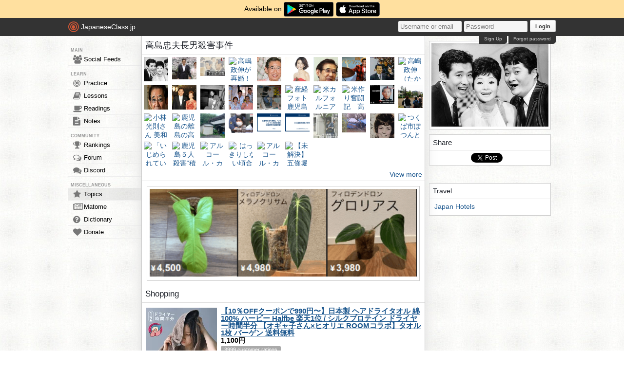

--- FILE ---
content_type: text/html; charset=utf-8
request_url: https://japaneseclass.jp/trends/about/%E9%AB%98%E5%B3%B6%E5%BF%A0%E5%A4%AB%E9%95%B7%E7%94%B7%E6%AE%BA%E5%AE%B3%E4%BA%8B%E4%BB%B6
body_size: 18031
content:
<!DOCTYPE html><html><head><!-- Google tag (gtag.js)--><script async src="https://www.googletagmanager.com/gtag/js?id=G-DNG93ZD7P1" type="1fe4ba1de090eb197e1468f8-text/javascript"></script><script type="1fe4ba1de090eb197e1468f8-text/javascript">window.dataLayer = window.dataLayer || [];
function gtag(){dataLayer.push(arguments);}
gtag('js', new Date());
gtag('config', 'G-DNG93ZD7P1');
</script><link rel="dns-prefetch" href="https://cdn.japaneseclass.jp"><meta charset="utf-8"><!-- verification codes--><meta name="y_key" content="eed5acc5360ba626"><meta name="google-site-verification" content="NU4y71Mg9hLhJZ31r1wKR84zgXB4L_2q5v5SbfJZSHA"><meta name="msvalidate.01" content="D65BDFC535FC6BCAE927F1843D4FE9AA"><meta name="p:domain_verify" content="f137121c58fd97ae65c72aac1730cb14"><meta property="fb:app_id" content="246148497593"><meta property="og:app_id" content="246148497593"><meta name="alexaVerifyID" content="kL7SN9uSdZWpRmxoRxtZLFIRfHI"><meta name="viewport" content="initial-scale=1,maximum-scale=1,user-scalable=no"><!--if lt IE 9<script type="text/javascript" src="http://cdnjs.cloudflare.com/ajax/libs/html5shiv/3.7/html5shiv-printshiv.min.js"></script>
<script type="text/javascript" src="http://cdnjs.cloudflare.com/ajax/libs/es5-shim/3.4.0/es5-sham.min.js"></script>
<script type="text/javascript" src="http://cdnjs.cloudflare.com/ajax/libs/es5-shim/4.1.0/es5-sham.min.js"></script>
<script type="text/javascript" src="http://cdnjs.cloudflare.com/ajax/libs/selectivizr/1.0.2/selectivizr-min.js"></script>
<script type="text/javascript" src="http://cdnjs.cloudflare.com/ajax/libs/json2/20130526/json2.min.js"></script>
<sciprt type="text/javascript" src="http://cdnjs.cloudflare.com/ajax/libs/placeholders/3.0.2/placeholders.js"></script>
--><link rel="shortcut icon" href="https://cdn.japaneseclass.jp/assets/favicon.ico" type="image/x-icon"><link rel="icon" href="https://cdn.japaneseclass.jp/assets/favicon.ico" sizes="32x32"><link rel="stylesheet" type="text/css" href="https://cdn.japaneseclass.jp/build/stylus/base.css?ver=835"><!--!{ads.print(user, 'popupunder')}--><script type="1fe4ba1de090eb197e1468f8-text/javascript" src="//connect.facebook.net/en_US/all.js"></script><script type="1fe4ba1de090eb197e1468f8-text/javascript">var bian = bian || {};
bian.user = null;
bian.isBot = false;
bian.tempUser = null;
bian.quests = null;
bian.constants = {"LEVEL_REQUIREMENTS":{"1":0,"2":4000,"3":12000,"4":27000,"5":52000,"6":97000,"7":170000,"8":270000,"9":380000}};
var jcjp = {
  gap: 1769061323983 - Date.now(),
  now: 1769061323983
};

</script><meta name="verify-admitad" content="0f23a69571"><meta http-equiv="content-language" content="ja,en"><meta name="description" content="Trends, photos, videos, shopping, news, dictionary, related and similar topics of 高島忠夫長男殺害事件"><meta name="keywords" content="japanese, topic, trends, 高島忠夫長男殺害事件, photos, videos, shopping, news, dictionary, related, similar"><meta property="og:title" content="高島忠夫長男殺害事件"><meta property="og:type" content="article"><meta property="og:description" content="Trends, photos, videos, shopping, news, dictionary, related and similar topics of 高島忠夫長男殺害事件"><meta property="og:url" content="https://japaneseclass.jp/trends/about/高島忠夫長男殺害事件"><meta property="og:image" content="https://i.daily.jp/gossip/2019/06/29/Images/f_12469690.jpg"><meta property="og:site_name" content="JapaneseClass.jp"><meta name="twitter:card" content="summary_large_image"><meta name="twitter:site" content="@jcjp"><meta name="twitter:title" content="高島忠夫長男殺害事件"><meta name="twitter:description" content="Trends, photos, videos, shopping, news, dictionary, related and similar topics of 高島忠夫長男殺害事件"><meta name="twitter:image" content="https://i.daily.jp/gossip/2019/06/29/Images/f_12469690.jpg"><title>高島忠夫長男殺害事件 - JapaneseClass.jp</title></head><body><div class="body-wrapper"><div class="announcement">Available on <a href="https://play.google.com/store/apps/details?id=com.japaneseclass" target="_blank"><img class="middle" height="30" src="/images/logos/google-play.svg" alt="Google Play"></a><a class="ml5" href="https://apps.apple.com/us/app/japaneseclass-jp/id1606083467" target="_blank"><img class="middle" height="30" src="/images/logos/app-store.svg" alt="App Store"></a></div><div class="body has-announcement"><div id="fb-root"> </div><header><div id="header"><a class="logo" href="/"><i class="logo-circle fa fa-bullseye fa-5x"></i><span class="jcjp">JapaneseClass.jp</span><!--img(src='/assets/images/jcjp-logo.png')--></a><div class="pull-right right-head login-form"><form action="/auth/login" method="post"><input class="login-input" type="text" placeholder="Username or email" name="username"><input class="login-input" type="password" placeholder="Password" name="password"><button type="submit">Login</button></form><div class="under-header-link forgot-link pull-right">Forgot password</div><div class="under-header-link pull-right mr3" id="react-signup-link"></div></div></div></header><div class="wrapper"><nav><ul id="nav"><li class="header_li_menu">MAIN</li><li class="menu-feeds"><a href="/feeds"><i class="fa fa-group fa-lg"></i>Social Feeds</a></li><li class="header_li_menu">LEARN</li><li class="menu-practice"><a href="/practice"> <i class="fa fa-bullseye fa-lg"></i>Practice</a></li><li class="menu-lessons"><a href="/lessons"><i class="fa fa-book fa-lg"></i>Lessons</a></li><li class="menu-readings"><a href="/readings/list/h"><i class="fa fa-coffee fa-lg"></i>Readings</a></li><li class="menu-notes"><a href="/notes"><i class="fa fa-file-text fa-lg"></i>Notes</a></li><li class="header_li_menu">COMMUNITY</li><li class="menu-ranking"><a href="/user/ranking"><i class="fa fa-trophy fa-lg"></i>Rankings</a></li><li class="menu-forum"><a href="/forum"><i class="fa fa-comments-o fa-lg"></i>Forum</a></li><li class="menu-chat"><a target="_blank" href="https://discord.com/invite/eXGtSpECUb"><!--a(href='/chat')--><i class="fa fa-comments fa-lg"></i>Discord</a></li><!--li.header_li_menu GAME--><!--li: a()i.fa.fa-sun.fa-lg
| Avatar--><li class="header_li_menu">MISCELLANEOUS</li><li class="menu-trends menu-selected"><a href="/trends/list/all"><i class="fa fa-star fa-lg"></i>Topics</a></li><li><a href="/matome"><i class="fa fa-newspaper-o fa-lg"></i>Matome</a></li><li><a href="/dictionary"><i class="fa fa-question-circle fa-lg"></i>Dictionary</a></li><li class="mb30"><a href="/donate"><i class="fa fa-heart fa-lg"></i>Donate</a></li></ul></nav><div id="content"><div class="trends" itemscope="" itemtype="https://schema.org/Article"><h1 itemprop="name">高島忠夫長男殺害事件</h1><div class="trends-photos"><a class="img-holder js-gallery-btn" href="https://i.daily.jp/gossip/2019/06/29/Images/f_12469690.jpg" target="_blank"><img class="js-es-image js-remove thumb-sm" src="https://i.daily.jp/gossip/2019/06/29/Images/f_12469690.jpg" alt="高島忠夫さん逝く　政宏「最後は眠るように…」  政伸「フリオの歌声に包まれて」編集者のオススメ記事【写真】木梨憲武 安田成美と１０センチの顔寄せ合い「なるさん…ヒロミ「強め」説教でフジテレビに「呼ばれなくなった」【写真】ｒｙｕｃｈｅｌｌ 衝撃の金髪ミニワンピ＆ピンヒールで…【写真】井岡戦ラウンドガール まだ際どい？ビキニで大胆疾走「…芸能最新ニュース主要ニュース巨人激震　中田「肉離れ」診断　離脱大食い女王・菅原さん　テレ東が追悼体重40㎏未満コスプレイヤー　貧乏性芸能界入り宮城妹お泊まり姿可愛すぎ山田優　体ぴったり驚愕の超スリム姿ナイツ土屋　ＪＲＡから衝撃オファーCocomi　誕生日ディナーは上品コーデ木下優樹菜　全消しおもろネット速攻ランキング(芸能)話題の写真ランキングデイリーおすすめアイテム写真リアルタイムランキング注目トピックス" itemprop="image"></a><a class="img-holder js-gallery-btn" href="https://livedoor.blogimg.jp/news30over/imgs/1/9/19ea4878.jpg" target="_blank"><img class="js-es-image js-remove thumb-sm" src="https://livedoor.blogimg.jp/news30over/imgs/1/9/19ea4878.jpg" alt="index" itemprop="image"></a><a class="img-holder js-gallery-btn" href="https://livedoor.blogimg.jp/freedom_room/imgs/1/9/1952ff29.jpg" target="_blank"><img class="js-es-image js-remove thumb-sm" src="https://livedoor.blogimg.jp/freedom_room/imgs/1/9/1952ff29.jpg" alt="フリーダム ルーム【懲役８年】自宅で長男（当時44）を殺害した、元農水事務次官の熊沢英昭被告（76）に懲役８年求刑。判決は16日。コメントコメントする" itemprop="image"></a><a class="img-holder js-gallery-btn" href="https://meguppechan.com/wp-content/uploads/2017/12/WS001149.jpg" target="_blank"><img class="js-es-image js-remove thumb-sm" src="https://meguppechan.com/wp-content/uploads/2017/12/WS001149.jpg" alt="高嶋政伸が再婚！女医の顔写真と馴初めは？DVで離婚？" itemprop="image"></a><a class="img-holder js-gallery-btn" href="https://image.news.livedoor.com/newsimage/stf/d/1/d1107_1462_785bd2b1_4f15c0a4-cs.jpg?v=20190702115204" target="_blank"><img class="js-es-image js-remove thumb-sm" src="https://image.news.livedoor.com/newsimage/stf/d/1/d1107_1462_785bd2b1_4f15c0a4-cs.jpg?v=20190702115204" alt="’06年に放送された『ライフ☆イズ☆家〜イ！』（BSフジ）の制作発表で顔をそろえた高島一家。家族みんなで代名詞の“イェーイ”ポーズを　撮影／本誌写真班" itemprop="image"></a><a class="img-holder js-gallery-btn" href="https://stoic01.com/wp-content/uploads/2021/01/2021y01m03d_221411770.jpg" target="_blank"><img class="js-es-image js-remove thumb-sm" src="https://stoic01.com/wp-content/uploads/2021/01/2021y01m03d_221411770.jpg" alt="兄 高嶋 ちさ子 高島忠夫長男殺害事件" itemprop="image"></a><a class="img-holder js-gallery-btn" href="https://stat.ameba.jp/user_images/20190812/11/aoiwasi-k135/c0/12/j/o0285038614531891595.jpg" target="_blank"><img class="js-es-image js-remove thumb-sm" src="https://stat.ameba.jp/user_images/20190812/11/aoiwasi-k135/c0/12/j/o0285038614531891595.jpg" alt="高島忠夫（俳優・司会者6/26死去）・【人生読本】「わがふるさとわが家族」(1998年" itemprop="image"></a><a class="img-holder js-gallery-btn" href="https://livedoor.blogimg.jp/jef_godzilla/imgs/8/0/80b28397.jpg" target="_blank"><img class="js-es-image js-remove thumb-sm" src="https://livedoor.blogimg.jp/jef_godzilla/imgs/8/0/80b28397.jpg" alt="海豹屋・Kのblog	  【訃報】高島忠夫さん、逝く	コメント" itemprop="image"></a><a class="img-holder js-gallery-btn" href="https://cdn-ak.f.st-hatena.com/images/fotolife/f/fpd/20190628/20190628200412.jpg" target="_blank"><img class="js-es-image js-remove thumb-sm" src="https://cdn-ak.f.st-hatena.com/images/fotolife/f/fpd/20190628/20190628200412.jpg" alt="f:id:fpd:20190628200412j:plain" itemprop="image"></a><a class="img-holder js-gallery-btn" href="https://rubese.net/twisoq/wiki_img/a89d4f94f6fa9c9fc8feb2cb5feb33db.jpg" target="_blank"><img class="js-es-image js-remove thumb-sm" src="https://rubese.net/twisoq/wiki_img/a89d4f94f6fa9c9fc8feb2cb5feb33db.jpg" alt="高嶋 政伸（たかしま まさのぶ、1966年10月27日 - ）は、日本の俳優。東京都出身。東宝芸能所属。高島忠夫・寿美花代夫妻の三男。父は高島忠夫、母は寿美花代、兄は高嶋政宏、義姉はシルビア・グラブである。1964年8月に生後5か月で家政婦に殺害された長兄・道夫がおり、政伸は三男である（詳細は高島忠夫長男殺害事件を参照）。高嶋弘之は叔父、高嶋ちさ子は従妹にあたる。2007年に『大韓航空機爆破事件から20年 金賢姫を捕らえた男たち 〜封印された3日間〜』（フジテレビ）で共演した美元と2008年3月8日に婚約。8月31日、東京永田町日枝神社で挙式、帝国ホテルで結婚披露宴を行う。9月8日、婚姻届を提出した（妻がブログにて公表）。" itemprop="image"></a><a class="img-holder js-gallery-btn" href="https://xn--o9ja893uzzaw79anxbca106hu14bql4ah8ds99e.com/wp-content/uploads/2019/07/tIdaoMI4nGIN90C1563537909_1563537917.jpg" target="_blank"><img class="js-es-image js-remove thumb-sm" src="https://xn--o9ja893uzzaw79anxbca106hu14bql4ah8ds99e.com/wp-content/uploads/2019/07/tIdaoMI4nGIN90C1563537909_1563537917.jpg" alt="高島忠夫の子供(息子)の長男の事件と家政婦？自宅は世田谷で上野毛？" itemprop="image"></a><a class="img-holder js-gallery-btn" href="https://i.daily.jp/gossip/2013/06/18/Images/06088171.jpg" target="_blank"><img class="js-es-image js-remove thumb-sm" src="https://i.daily.jp/gossip/2013/06/18/Images/06088171.jpg" alt="高島忠夫夫妻　長男殺害事件を語る編集者のオススメ記事【写真】長澤まさみ 兄は超イケメン 木村佳乃「ハンサム」に「…【写真】田中聖容疑者が送検 黒っぽいスウェットの上下 目の下…【写真】小泉今日子 ５７歳になった最新姿 ショート髪で白Ｔシ…【写真】ｒｙｕｃｈｅｌｌ 衝撃の金髪ミニワンピ＆ピンヒールで…芸能最新ニュース主要ニュース大相撲観戦のデヴィ夫人に座布団直撃裏切り行為で女性アイドルメンバー脱退瓜田純士、敗れる　開始１０秒ダウン元刑事　猿之助証言は「信憑性がある」宗男氏　ゼレンスキー氏がっかりと推測ランキング(芸能)話題の写真ランキングデイリーおすすめアイテム写真リアルタイムランキング注目トピックス" itemprop="image"></a><a class="img-holder js-gallery-btn" href="https://www.nikkansports.com/entertainment/news/img/201906280000346-w500_0.jpg" target="_blank"><img class="js-es-image js-remove thumb-sm" src="https://www.nikkansports.com/entertainment/news/img/201906280000346-w500_0.jpg" alt="55年2月12日、アコーディオンを弾く高島忠夫さん" itemprop="image"></a><a class="img-holder js-gallery-btn" href="https://up.gc-img.net/post_img_web/2013/06/42af09cbfd77a954aa8954c0fb3f71bd_25207.jpeg" target="_blank"><img class="js-es-image js-remove thumb-sm" src="https://up.gc-img.net/post_img_web/2013/06/42af09cbfd77a954aa8954c0fb3f71bd_25207.jpeg" alt="高島忠夫・寿美花代夫妻、長男殺害事件を語る「今もお風呂は入れない…」" itemprop="image"></a><a class="img-holder js-gallery-btn" href="https://cdn-ak.f.st-hatena.com/images/fotolife/d/daiwipo/20120410/20120410084050.jpg" target="_blank"><img class="js-es-image js-remove thumb-sm" src="https://cdn-ak.f.st-hatena.com/images/fotolife/d/daiwipo/20120410/20120410084050.jpg" alt="f:id:daiwipo:20120410084050j:image:w360" itemprop="image"></a><a class="img-holder js-gallery-btn" href="https://www.sankei.com/photo/images/news/180408/sty1804080010-p2.jpg" target="_blank"><img class="js-es-image js-remove thumb-sm" src="https://www.sankei.com/photo/images/news/180408/sty1804080010-p2.jpg" alt="産経フォト鹿児島県日置市、新たに２遺体発見　容疑者の祖母、父か" itemprop="image"></a><a class="img-holder js-gallery-btn" href="https://kondousan.com/wp-content/uploads/2020/12/shogeki_20201209_04-500x280.jpg" target="_blank"><img class="js-es-image js-remove thumb-sm" src="https://kondousan.com/wp-content/uploads/2020/12/shogeki_20201209_04-500x280.jpg" alt="米カルフォルニア州総資産１００億円セレブ夫婦殺害事件犯人ネタバレ【衝撃ファイル】" itemprop="image"></a><a class="img-holder js-gallery-btn" href="https://blogimg.goo.ne.jp/user_image/1d/7a/a003c4f4919c3371bb8b25b7715a1074.jpg" target="_blank"><img class="js-es-image js-remove thumb-sm" src="https://blogimg.goo.ne.jp/user_image/1d/7a/a003c4f4919c3371bb8b25b7715a1074.jpg" alt="米作り奮闘記　高齢舎(田中ファーム)" itemprop="image"></a><a class="img-holder js-gallery-btn" href="https://i0.wp.com/zaitakudemamawork.com/wp-content/uploads/2018/04/%E5%B2%A9%E5%80%89%EF%BC%98.png?fit=896%252C482&amp;ssl=1" target="_blank"><img class="js-es-image js-remove thumb-sm" src="https://i0.wp.com/zaitakudemamawork.com/wp-content/uploads/2018/04/%E5%B2%A9%E5%80%89%EF%BC%98.png?fit=896%252C482&amp;ssl=1" alt="岩倉知広の殺害動機は祖母の小言と両親の離婚 テレビも持たない生活困窮ぶり【鹿児島日置市5人殺害】" itemprop="image"></a><a class="img-holder js-gallery-btn" href="https://stat.ameba.jp/user_images/20191001/16/kumakuni05/ab/d1/j/o0800053314604012768.jpg" target="_blank"><img class="js-es-image js-remove thumb-sm" src="https://stat.ameba.jp/user_images/20191001/16/kumakuni05/ab/d1/j/o0800053314604012768.jpg" alt="殺害 母親 現在 祖父母 川口 事件 母親の浪費癖、ラブホテル生活、野宿の果てに……17歳少年による「川口祖父母殺人事件」の悲劇 (2017年8月23日)" itemprop="image"></a><a class="img-holder js-gallery-btn" href="https://40s-officeworker.com/wp-content/uploads/2019/09/image_0f881a2a-fe17-4a01-9459-b38fda4d0e37.img_5071-e1569211503684.png" target="_blank"><img class="js-es-image js-remove thumb-sm" src="https://40s-officeworker.com/wp-content/uploads/2019/09/image_0f881a2a-fe17-4a01-9459-b38fda4d0e37.img_5071-e1569211503684.png" alt="小林光則さん 美和さん夫妻の３人の子供…長男 次女も刺されて長女は無傷【茨城夫婦殺害事件】" itemprop="image"></a><a class="img-holder js-gallery-btn" href="https://media.vpoint.jp/wtview/wp-content/uploads/2020/09/ph200905-5.jpg" target="_blank"><img class="js-es-image js-remove thumb-sm" src="https://media.vpoint.jp/wtview/wp-content/uploads/2020/09/ph200905-5.jpg" alt="鹿児島の離島の高齢者ら、島外へ避難する" itemprop="image"></a><a class="img-holder js-gallery-btn" href="https://cdn-ak.f.st-hatena.com/images/fotolife/s/sumiretanpopoaoibara/20200924/20200924172542.jpg" target="_blank"><img class="js-es-image js-remove thumb-sm" src="https://cdn-ak.f.st-hatena.com/images/fotolife/s/sumiretanpopoaoibara/20200924/20200924172542.jpg" alt="f:id:sumiretanpopoaoibara:20200924172542j:plain" itemprop="image"></a><a class="img-holder js-gallery-btn" href="https://livedoor.blogimg.jp/akb48matomemory/imgs/2/c/2cedd76a.jpg" target="_blank"><img class="js-es-image js-remove thumb-sm" src="https://livedoor.blogimg.jp/akb48matomemory/imgs/2/c/2cedd76a.jpg" alt="【速報】女子高生殺害事件、犯人の小森章平/小森和美夫婦が激ヤバな供述・・・" itemprop="image"></a><a class="img-holder js-gallery-btn" href="https://ogimage.blog.st-hatena.com/26006613636383381/26006613636389431/1601806940" target="_blank"><img class="js-es-image js-remove thumb-sm" src="https://ogimage.blog.st-hatena.com/26006613636383381/26006613636389431/1601806940" alt="firk12  洗濯物を見て欲情し「いたずら」しようと夫婦を殺害..岐阜関市夫婦殺害事件" itemprop="image"></a><a class="img-holder js-gallery-btn" href="https://ogimage.blog.st-hatena.com/8454420450102415099/6653458415120134955/1441385685" target="_blank"><img class="js-es-image js-remove thumb-sm" src="https://ogimage.blog.st-hatena.com/8454420450102415099/6653458415120134955/1441385685" alt="ココロもカラダもまんぷくに  川口高齢夫婦殺人事件" itemprop="image"></a><a class="img-holder js-gallery-btn" href="https://livedoor.blogimg.jp/ayaka222a/imgs/f/5/f5c3f442.jpg" target="_blank"><img class="js-es-image js-remove thumb-sm" src="https://livedoor.blogimg.jp/ayaka222a/imgs/f/5/f5c3f442.jpg" alt="ヒートの情報倉庫" itemprop="image"></a><a class="img-holder js-gallery-btn" href="https://image.news.livedoor.com/newsimage/stf/4/e/4e5dc_1641_c6b377fc_29f6f979.jpg" target="_blank"><img class="js-es-image js-remove thumb-sm" src="https://image.news.livedoor.com/newsimage/stf/4/e/4e5dc_1641_c6b377fc_29f6f979.jpg" alt="上野公園で高齢女性の遺体発見、何者かに殺害された可能性も" itemprop="image"></a><a class="img-holder js-gallery-btn" href="https://tocana.jp/images/serialkillercouple1.JPG" target="_blank"><img class="js-es-image js-remove thumb-sm" src="https://tocana.jp/images/serialkillercouple1.JPG" alt="【閲覧注意】シリアルキラー夫婦による主婦殺害事件が42年ぶりに解決！ セックス、暴力、拉致… エグすぎる事件全貌＝米" itemprop="image"></a><a class="img-holder js-gallery-btn" href="https://cldx.friday.kodansha.co.jp/fridaydigital/image/private/t_og_image_faces/wpmedia/2019/10/b26f37aef37eb9ba72c2732f371a4981.jpg" target="_blank"><img class="js-es-image js-remove thumb-sm" src="https://cldx.friday.kodansha.co.jp/fridaydigital/image/private/t_og_image_faces/wpmedia/2019/10/b26f37aef37eb9ba72c2732f371a4981.jpg" alt="つくば市ぽつんと一軒家殺人事件が二軒　２０１８年元旦にも　被害者共通　名前は小林さん" itemprop="image"></a><a class="img-holder js-gallery-btn" href="https://www.sankei.com/images/news/181024/afr1810240030-p1.jpg" target="_blank"><img class="js-es-image js-remove thumb-sm" src="https://www.sankei.com/images/news/181024/afr1810240030-p1.jpg" alt="「いじめられていた」高齢夫婦殺傷事件で逮捕の少年　埼玉・和光" itemprop="image"></a><a class="img-holder js-gallery-btn" href="https://www.zakzak.co.jp/images/news/180409/soc1804090013-p2.jpg" target="_blank"><img class="js-es-image js-remove thumb-sm" src="https://www.zakzak.co.jp/images/news/180409/soc1804090013-p2.jpg" alt="鹿児島５人殺害“積年の恨み”爆発か…　専門家が指摘" itemprop="image"></a><a class="img-holder js-gallery-btn" href="https://blogimg.goo.ne.jp/user_image/66/da/2a3604450449213e34666209f3e39af5.jpg" target="_blank"><img class="js-es-image js-remove thumb-sm" src="https://blogimg.goo.ne.jp/user_image/66/da/2a3604450449213e34666209f3e39af5.jpg" alt="アルコール・カフェイン中毒と広告の影響" itemprop="image"></a><a class="img-holder js-gallery-btn" href="https://blogimg.goo.ne.jp/user_image/5a/e7/b14e81e0656c9a5072e71248af267eff.jpg" target="_blank"><img class="js-es-image js-remove thumb-sm" src="https://blogimg.goo.ne.jp/user_image/5a/e7/b14e81e0656c9a5072e71248af267eff.jpg" alt="はっきりしない頃合い　DVD版・隣之怪 壱談「フレーム」は微妙にハズレ2011年3月11日浦安周辺ボブ・ディラン 版成り上がり「ノー・ディレクション・ホーム 」家に帰る道しるべもなく森下涼子さん「私は殺害していません」木嶋佳苗被告の最終意見陳述3月13日(火)のつぶやきこれ美味しいですよ　ナイス湖池屋×日清  チキンラーメンチップス妻の妹が泊まりに来ているのに・・・今朝の家庭内S☆X森下涼子さんを世界三大女優のてっぺんとして讃えたいと思います杉野登美子さんの葬儀吉本隆明さん2012年３月16日肺炎で死去87歳けんか不満足也「ホステル」殉教者は死なないらしい「マーターズ」2012年初跨がりジャズウォーキング光明星参号ウォルトディズニープレゼンツドナルドダックプロダクトミッキーマウスプロダクツ" itemprop="image"></a><a class="img-holder js-gallery-btn" href="https://blogimg.goo.ne.jp/user_image/6b/d5/cdf29211178f1c49f1b4df4975035868.jpg" target="_blank"><img class="js-es-image js-remove thumb-sm" src="https://blogimg.goo.ne.jp/user_image/6b/d5/cdf29211178f1c49f1b4df4975035868.jpg" alt="アルコール・カフェイン依存と事件事故" itemprop="image"></a><a class="img-holder js-gallery-btn" href="https://okarutomatome.com/wp-content/uploads/2021/06/unnamed-file-97-1024x576.jpg" target="_blank"><img class="js-es-image js-remove thumb-sm" src="https://okarutomatome.com/wp-content/uploads/2021/06/unnamed-file-97-1024x576.jpg" alt="【未解決】五條堀美咲さん行方不明事件" itemprop="image"></a></div><a class="bbGray text-right p5 block" href="/img/高島忠夫長男殺害事件">View more</a><!--a.bbGray.block.text-center(href="https://www.etsy.com/shop/RumpelFable", target="_blank")img.almost-fill.mauto.mt10.mb10(src="/ads/rumpelfable-1080x1080.jpg", alt="RUMPEL FABLE")--><div class="center mt10"><div class="center p5 box m10">
      <a href="https://jp.mercari.com/user/profile/768293165" target="_blank" rel="nofollow"><img border="0" style="width:100%" alt="mercari beeant" src="https://japaneseclass.jp/images/ads/mercari.png"></a>
    </div></div><h2>Shopping</h2><!--include ../layout/amazon--><!--h2 Shopping--><ul class="trends-shopping"><li class="article" itemscope="" itemtype="https://schema.org/Product"><a class="article-img" href="https://hb.afl.rakuten.co.jp/hgc/g00qcmkd.2t6pcfc5.g00qcmkd.2t6pdd7d/?pc=https%3A%2F%2Fitem.rakuten.co.jp%2Ftoucher-home%2Fhhbsp%2F&amp;m=http%3A%2F%2Fm.rakuten.co.jp%2Ftoucher-home%2Fi%2F10003110%2F&amp;rafcid=wsc_i_is_1048759058175363316" target="_blank"><img src="https://thumbnail.image.rakuten.co.jp/@0_mall/toucher-home/cabinet/image03/hhbsp_01.jpg?_ex=145x145" alt="【10％OFFクーポンで990円〜】日本製 ヘアドライタオル 綿100% ハービー Halfbe 楽天1位 / シルクプロテイン ドライヤー時間半分 【オギャ子さん×ヒオリエ ROOMコラボ】タオル 1枚 バーゲン 送料無料" itemprop="image"></a><div class="article-text"><h3 itemprop="name"><a class="bold underline" href="https://hb.afl.rakuten.co.jp/hgc/g00qcmkd.2t6pcfc5.g00qcmkd.2t6pdd7d/?pc=https%3A%2F%2Fitem.rakuten.co.jp%2Ftoucher-home%2Fhhbsp%2F&amp;m=http%3A%2F%2Fm.rakuten.co.jp%2Ftoucher-home%2Fi%2F10003110%2F&amp;rafcid=wsc_i_is_1048759058175363316" target="_blank" itemprop="url">【10％OFFクーポンで990円〜】日本製 ヘアドライタオル 綿100% ハービー Halfbe 楽天1位 / シルクプロテイン ドライヤー時間半分 【オギャ子さん×ヒオリエ ROOMコラボ】タオル 1枚 バーゲン 送料無料</a></h3><div itemprop="offers" itemscope="" itemtype="https://schema.org/Offer"><strong class="mv5"><span itemprop="price">1,100</span>円</strong><meta itemprop="priceCurrency" content="JPY"><link itemprop="availability" href="https://schema.org/InStock"></div><div itemprop="aggregateRating" itemscope="" itemtype="https://schema.org/AggregateRating"><span class="item grey"><span itemprop="reviewCount">3999</span> customer ratings</span><div><span class="item grey" itemprop="ratingValue">4.39</span> <span class="star">★★★★</span></div></div><div>クーポン利用期間 1/16 11:00-1/23 9:59 クーポンご利用について ※クーポンのご利用条件を必ずご確認ください。 ※本クーポンはこちらのページからのご購入以外はお使いいただけません。 ※クーポンを取得後、お買い物ください。…</div></div></li><li class="article" itemscope="" itemtype="https://schema.org/Product"><a class="article-img" href="https://hb.afl.rakuten.co.jp/hgc/g00t45pd.2t6pc4a4.g00t45pd.2t6pde5d/?pc=https%3A%2F%2Fitem.rakuten.co.jp%2Ftsurunishi%2F90xb079s1wb7s%2F&amp;m=http%3A%2F%2Fm.rakuten.co.jp%2Ftsurunishi%2Fi%2F10000288%2F&amp;rafcid=wsc_i_is_1048759058175363316" target="_blank"><img src="https://thumbnail.image.rakuten.co.jp/@0_mall/tsurunishi/cabinet/salesamune/ts/90xb079s1wb7s-10.jpg?_ex=145x145" alt="【21日 09:59まで】10％OFFクーポン有!★ベストコスメ殿堂入り★【公式】オルナオーガニック【楽天ランキング1位】ヘアオイル 洗い流さない アウトバス トリートメント スタイリング 80ml ふんわり柔らかナチュラル美髪へ" itemprop="image"></a><div class="article-text"><h3 itemprop="name"><a class="bold underline" href="https://hb.afl.rakuten.co.jp/hgc/g00t45pd.2t6pc4a4.g00t45pd.2t6pde5d/?pc=https%3A%2F%2Fitem.rakuten.co.jp%2Ftsurunishi%2F90xb079s1wb7s%2F&amp;m=http%3A%2F%2Fm.rakuten.co.jp%2Ftsurunishi%2Fi%2F10000288%2F&amp;rafcid=wsc_i_is_1048759058175363316" target="_blank" itemprop="url">【21日 09:59まで】10％OFFクーポン有!★ベストコスメ殿堂入り★【公式】オルナオーガニック【楽天ランキング1位】ヘアオイル 洗い流さない アウトバス トリートメント スタイリング 80ml ふんわり柔らかナチュラル美髪へ</a></h3><div itemprop="offers" itemscope="" itemtype="https://schema.org/Offer"><strong class="mv5"><span itemprop="price">2,200</span>円</strong><meta itemprop="priceCurrency" content="JPY"><link itemprop="availability" href="https://schema.org/InStock"></div><div itemprop="aggregateRating" itemscope="" itemtype="https://schema.org/AggregateRating"><span class="item grey"><span itemprop="reviewCount">13103</span> customer ratings</span><div><span class="item grey" itemprop="ratingValue">4.64</span> <span class="star">★★★★★</span></div></div><div>【 オーガニック ヘア美容液 】 アボカド油 ホホバ種子油 ツバキ種子油 シア脂 オリーブ果実油 など、25種類の天然植物オイルで作られたこだわりのオイルトリートメント。 ※モイスチャーヘアオイルは、25種類の天然植物オイル配合です。 【 髪のことを考えた無添加を実現 】…</div></div></li><li class="article" itemscope="" itemtype="https://schema.org/Product"><a class="article-img" href="https://hb.afl.rakuten.co.jp/hgc/g00pwf8d.2t6pce53.g00pwf8d.2t6pd1cf/?pc=https%3A%2F%2Fitem.rakuten.co.jp%2Fkyunan%2Ftamacosme-haircare-otokusize%2F&amp;m=http%3A%2F%2Fm.rakuten.co.jp%2Fkyunan%2Fi%2F10019952%2F&amp;rafcid=wsc_i_is_1048759058175363316" target="_blank"><img src="https://thumbnail.image.rakuten.co.jp/@0_mall/kyunan/cabinet/syokucosme/yasaishampoo/imgrc0088838695.jpg?_ex=145x145" alt="【送料無料】YASAI シャンプー750ml　or ヘアパック600g 大容量タイプ（専用読本付き）通常よりも3倍容量でお得なサイズココナッツ由来最高級洗浄成分配合TAMA Yasai Shampoo or Hairpack【タマ食コスメ】" itemprop="image"></a><div class="article-text"><h3 itemprop="name"><a class="bold underline" href="https://hb.afl.rakuten.co.jp/hgc/g00pwf8d.2t6pce53.g00pwf8d.2t6pd1cf/?pc=https%3A%2F%2Fitem.rakuten.co.jp%2Fkyunan%2Ftamacosme-haircare-otokusize%2F&amp;m=http%3A%2F%2Fm.rakuten.co.jp%2Fkyunan%2Fi%2F10019952%2F&amp;rafcid=wsc_i_is_1048759058175363316" target="_blank" itemprop="url">【送料無料】YASAI シャンプー750ml　or ヘアパック600g 大容量タイプ（専用読本付き）通常よりも3倍容量でお得なサイズココナッツ由来最高級洗浄成分配合TAMA Yasai Shampoo or Hairpack【タマ食コスメ】</a></h3><div itemprop="offers" itemscope="" itemtype="https://schema.org/Offer"><strong class="mv5"><span itemprop="price">4,700</span>円</strong><meta itemprop="priceCurrency" content="JPY"><link itemprop="availability" href="https://schema.org/InStock"></div><div itemprop="aggregateRating" itemscope="" itemtype="https://schema.org/AggregateRating"><span class="item grey"><span itemprop="reviewCount">165</span> customer ratings</span><div><span class="item grey" itemprop="ratingValue">4.75</span> <span class="star">★★★★★</span></div></div><div>よく一緒に購入されている商品＼700万袋突破！／小魚アーモンド こざかな 480円＼選ばれて満足度No.1／ 国産 雑穀米タマチ1,000円YASAI シャンプー・ヘアパックシリーズ 専280円…</div></div></li><li class="article" itemscope="" itemtype="https://schema.org/Product"><a class="article-img" href="https://hb.afl.rakuten.co.jp/hgc/g00qy5ud.2t6pc75a.g00qy5ud.2t6pdeec/?pc=https%3A%2F%2Fitem.rakuten.co.jp%2Fdhcshop%2F8000004221%2F&amp;m=http%3A%2F%2Fm.rakuten.co.jp%2Fdhcshop%2Fi%2F10002155%2F&amp;rafcid=wsc_i_is_1048759058175363316" target="_blank"><img src="https://thumbnail.image.rakuten.co.jp/@0_mall/dhcshop/cabinet/white/8000004221.jpg?_ex=145x145" alt="【店内P最大18倍以上開催】14種類の豊富な成分により内側から環境をサポート【DHC直販】 ボリュームトップ30日分 | dhc サプリメント サプリ ボリュームトップ ヘアケア 髪 エイジングケア 髪の毛 ヘアー 栄養剤 美容サプリ 1ヶ月分 さぷり 美容 ボリューム 髪サプリ 女性" itemprop="image"></a><div class="article-text"><h3 itemprop="name"><a class="bold underline" href="https://hb.afl.rakuten.co.jp/hgc/g00qy5ud.2t6pc75a.g00qy5ud.2t6pdeec/?pc=https%3A%2F%2Fitem.rakuten.co.jp%2Fdhcshop%2F8000004221%2F&amp;m=http%3A%2F%2Fm.rakuten.co.jp%2Fdhcshop%2Fi%2F10002155%2F&amp;rafcid=wsc_i_is_1048759058175363316" target="_blank" itemprop="url">【店内P最大18倍以上開催】14種類の豊富な成分により内側から環境をサポート【DHC直販】 ボリュームトップ30日分 | dhc サプリメント サプリ ボリュームトップ ヘアケア 髪 エイジングケア 髪の毛 ヘアー 栄養剤 美容サプリ 1ヶ月分 さぷり 美容 ボリューム 髪サプリ 女性</a></h3><div itemprop="offers" itemscope="" itemtype="https://schema.org/Offer"><strong class="mv5"><span itemprop="price">3,267</span>円</strong><meta itemprop="priceCurrency" content="JPY"><link itemprop="availability" href="https://schema.org/InStock"></div><div itemprop="aggregateRating" itemscope="" itemtype="https://schema.org/AggregateRating"><span class="item grey"><span itemprop="reviewCount">226</span> customer ratings</span><div><span class="item grey" itemprop="ratingValue">3.96</span> <span class="star">★★★★</span></div></div><div>悩みに内側からアプローチ！…</div></div></li><li class="article" itemscope="" itemtype="https://schema.org/Product"><a class="article-img" href="https://hb.afl.rakuten.co.jp/hgc/g00thf0d.2t6pc85e.g00thf0d.2t6pd6f7/?pc=https%3A%2F%2Fitem.rakuten.co.jp%2Florelife%2Fh2105c-113%2F&amp;m=http%3A%2F%2Fm.rakuten.co.jp%2Florelife%2Fi%2F10000106%2F&amp;rafcid=wsc_i_is_1048759058175363316" target="_blank"><img src="https://thumbnail.image.rakuten.co.jp/@0_mall/lorelife/cabinet/beauty/113/imgrc0105366863.jpg?_ex=145x145" alt="【楽天1位／レビュー1.3万件★4.64】ヘアブラシ Lefina 豚毛×天然木 高級パドルブラシ ヘッドスパニスト監修 頭皮ケア 頭皮マッサージ 静電気防止 髪質サポート 艶髪 乾燥対策 ギフト プレゼント 日常使い サロン品質" itemprop="image"></a><div class="article-text"><h3 itemprop="name"><a class="bold underline" href="https://hb.afl.rakuten.co.jp/hgc/g00thf0d.2t6pc85e.g00thf0d.2t6pd6f7/?pc=https%3A%2F%2Fitem.rakuten.co.jp%2Florelife%2Fh2105c-113%2F&amp;m=http%3A%2F%2Fm.rakuten.co.jp%2Florelife%2Fi%2F10000106%2F&amp;rafcid=wsc_i_is_1048759058175363316" target="_blank" itemprop="url">【楽天1位／レビュー1.3万件★4.64】ヘアブラシ Lefina 豚毛×天然木 高級パドルブラシ ヘッドスパニスト監修 頭皮ケア 頭皮マッサージ 静電気防止 髪質サポート 艶髪 乾燥対策 ギフト プレゼント 日常使い サロン品質</a></h3><div itemprop="offers" itemscope="" itemtype="https://schema.org/Offer"><strong class="mv5"><span itemprop="price">2,780</span>円</strong><meta itemprop="priceCurrency" content="JPY"><link itemprop="availability" href="https://schema.org/InStock"></div><div itemprop="aggregateRating" itemscope="" itemtype="https://schema.org/AggregateRating"><span class="item grey"><span itemprop="reviewCount">13473</span> customer ratings</span><div><span class="item grey" itemprop="ratingValue">4.64</span> <span class="star">★★★★★</span></div></div><div>商品仕様 サイズ ・スクエア型Pro(約)255mm x 84mm ・ラウンド型Pro(約)239mm x 79mm ・スクエア型Mini(約)210mm x 71mm ・ラウンド型Mini(約)220mm x 68mm ※ご購入前に必ずサイズ感をご確認ください。 重量…</div></div></li><li class="article" itemscope="" itemtype="https://schema.org/Product"><a class="article-img" href="https://hb.afl.rakuten.co.jp/hgc/g00piwyd.2t6pca68.g00piwyd.2t6pddf5/?pc=https%3A%2F%2Fitem.rakuten.co.jp%2Fharmony%2F2700%2F&amp;m=http%3A%2F%2Fm.rakuten.co.jp%2Fharmony%2Fi%2F10033245%2F&amp;rafcid=wsc_i_is_1048759058175363316" target="_blank"><img src="https://thumbnail.image.rakuten.co.jp/@0_mall/harmony/cabinet/item/n_01/nf-00479.jpg?_ex=145x145" alt="[美容をトータルサポート♪]ナウフーズ ビオチン サプリメント 10mg (10000mcg) 120粒 NOW Foods Biotin ベジカプセル 120日分 ビタミンB群 スキンケア ヘアケア 肌 髪 栄養補助" itemprop="image"></a><div class="article-text"><h3 itemprop="name"><a class="bold underline" href="https://hb.afl.rakuten.co.jp/hgc/g00piwyd.2t6pca68.g00piwyd.2t6pddf5/?pc=https%3A%2F%2Fitem.rakuten.co.jp%2Fharmony%2F2700%2F&amp;m=http%3A%2F%2Fm.rakuten.co.jp%2Fharmony%2Fi%2F10033245%2F&amp;rafcid=wsc_i_is_1048759058175363316" target="_blank" itemprop="url">[美容をトータルサポート♪]ナウフーズ ビオチン サプリメント 10mg (10000mcg) 120粒 NOW Foods Biotin ベジカプセル 120日分 ビタミンB群 スキンケア ヘアケア 肌 髪 栄養補助</a></h3><div itemprop="offers" itemscope="" itemtype="https://schema.org/Offer"><strong class="mv5"><span itemprop="price">2,078</span>円</strong><meta itemprop="priceCurrency" content="JPY"><link itemprop="availability" href="https://schema.org/InStock"></div><div itemprop="aggregateRating" itemscope="" itemtype="https://schema.org/AggregateRating"><span class="item grey"><span itemprop="reviewCount">188</span> customer ratings</span><div><span class="item grey" itemprop="ratingValue">4.57</span> <span class="star">★★★★★</span></div></div><div>商品説明 ●人気NOW社の美容ビタミン！ ●ビオチンはビタミンB群の1つで別名補酵素R、ビタミンHとも呼ばれる水溶性ビタミンです。 ●水溶性のビタミンは比較的短時間で排泄されてしまうため、サプリメントでの定期的な摂取がおすすめ！…</div></div></li><li class="article" itemscope="" itemtype="https://schema.org/Product"><a class="article-img" href="https://hb.afl.rakuten.co.jp/hgc/g00sc9nd.2t6pc53a.g00sc9nd.2t6pdb9b/?pc=https%3A%2F%2Fitem.rakuten.co.jp%2Ff212059-seki%2F10000259%2F&amp;m=http%3A%2F%2Fm.rakuten.co.jp%2Ff212059-seki%2Fi%2F10000259%2F&amp;rafcid=wsc_i_is_1048759058175363316" target="_blank"><img src="https://thumbnail.image.rakuten.co.jp/@0_mall/f212059-seki/cabinet/08305915/08437517/imgrc0080435886.jpg?_ex=145x145" alt="【ふるさと納税】髪 すきバサミ 美容師 子供 散髪 貝印 セルフ 痛くない はさみ 【 関孫六 スキハサミ 】ヘアカット ハサミ 鋏 髪切 セルフカット 理美容 家庭用 美容院 髪切りはさみ 髪切はさみ すきばさみ スキバサミ 髪 セット 率" itemprop="image"></a><div class="article-text"><h3 itemprop="name"><a class="bold underline" href="https://hb.afl.rakuten.co.jp/hgc/g00sc9nd.2t6pc53a.g00sc9nd.2t6pdb9b/?pc=https%3A%2F%2Fitem.rakuten.co.jp%2Ff212059-seki%2F10000259%2F&amp;m=http%3A%2F%2Fm.rakuten.co.jp%2Ff212059-seki%2Fi%2F10000259%2F&amp;rafcid=wsc_i_is_1048759058175363316" target="_blank" itemprop="url">【ふるさと納税】髪 すきバサミ 美容師 子供 散髪 貝印 セルフ 痛くない はさみ 【 関孫六 スキハサミ 】ヘアカット ハサミ 鋏 髪切 セルフカット 理美容 家庭用 美容院 髪切りはさみ 髪切はさみ すきばさみ スキバサミ 髪 セット 率</a></h3><div itemprop="offers" itemscope="" itemtype="https://schema.org/Offer"><strong class="mv5"><span itemprop="price">10,000</span>円</strong><meta itemprop="priceCurrency" content="JPY"><link itemprop="availability" href="https://schema.org/InStock"></div><div itemprop="aggregateRating" itemscope="" itemtype="https://schema.org/AggregateRating"><span class="item grey"><span itemprop="reviewCount">19</span> customer ratings</span><div><span class="item grey" itemprop="ratingValue">4.16</span> <span class="star">★★★★</span></div></div><div>※離島には配送できません。 謝礼品説明 品名 H10-191 スキハサミ 説明 ・自宅での散髪や、毛先を整えるのに適したスキハサミ ・刃部はセレーション刃を採用しているので、髪の毛を逃がしにくくしっかりカットできます。…</div></div></li><li class="article" itemscope="" itemtype="https://schema.org/Product"><a class="article-img" href="https://hb.afl.rakuten.co.jp/hgc/g00s3eld.2t6pc0ae.g00s3eld.2t6pd264/?pc=https%3A%2F%2Fitem.rakuten.co.jp%2Ftangleteezer%2Fwd%2F&amp;m=http%3A%2F%2Fm.rakuten.co.jp%2Ftangleteezer%2Fi%2F10000143%2F&amp;rafcid=wsc_i_is_1048759058175363316" target="_blank"><img src="https://thumbnail.image.rakuten.co.jp/@0_mall/tangleteezer/cabinet/imgrc0121319311.jpg?_ex=145x145" alt="【公式】タングルティーザー ザ・アルティメットディタングラー ヘアブラシ からまりスルン 正規品" itemprop="image"></a><div class="article-text"><h3 itemprop="name"><a class="bold underline" href="https://hb.afl.rakuten.co.jp/hgc/g00s3eld.2t6pc0ae.g00s3eld.2t6pd264/?pc=https%3A%2F%2Fitem.rakuten.co.jp%2Ftangleteezer%2Fwd%2F&amp;m=http%3A%2F%2Fm.rakuten.co.jp%2Ftangleteezer%2Fi%2F10000143%2F&amp;rafcid=wsc_i_is_1048759058175363316" target="_blank" itemprop="url">【公式】タングルティーザー ザ・アルティメットディタングラー ヘアブラシ からまりスルン 正規品</a></h3><div itemprop="offers" itemscope="" itemtype="https://schema.org/Offer"><strong class="mv5"><span itemprop="price">2,860</span>円</strong><meta itemprop="priceCurrency" content="JPY"><link itemprop="availability" href="https://schema.org/InStock"></div><div itemprop="aggregateRating" itemscope="" itemtype="https://schema.org/AggregateRating"><span class="item grey"><span itemprop="reviewCount">1210</span> customer ratings</span><div><span class="item grey" itemprop="ratingValue">4.68</span> <span class="star">★★★★★</span></div></div><div>タングルティーザー史上、究極のヘアケアブラシ「ザ・アルティメットディタングラー」　…</div></div></li><li class="article" itemscope="" itemtype="https://schema.org/Product"><a class="article-img" href="https://hb.afl.rakuten.co.jp/hgc/g00rcmyd.2t6pcb9a.g00rcmyd.2t6pd0d4/?pc=https%3A%2F%2Fitem.rakuten.co.jp%2Fgabataro%2Fmirret-3%2F&amp;m=http%3A%2F%2Fm.rakuten.co.jp%2Fgabataro%2Fi%2F10000139%2F&amp;rafcid=wsc_i_is_1048759058175363316" target="_blank"><img src="https://thumbnail.image.rakuten.co.jp/@0_mall/gabataro/cabinet/new-sam/3033_nsam.jpg?_ex=145x145" alt="【高濃度 スーパーミレットエキス】お徳用 90粒 約3ヶ月分 ミレットエキス シスチン コラーゲン 亜鉛酵母 髪の毛 ギフト 贈り物 サプリメント ボリューム 美容 ツヤ コシ アミノ酸 通販 健康 プレゼント 冬 節分 バレンタイン" itemprop="image"></a><div class="article-text"><h3 itemprop="name"><a class="bold underline" href="https://hb.afl.rakuten.co.jp/hgc/g00rcmyd.2t6pcb9a.g00rcmyd.2t6pd0d4/?pc=https%3A%2F%2Fitem.rakuten.co.jp%2Fgabataro%2Fmirret-3%2F&amp;m=http%3A%2F%2Fm.rakuten.co.jp%2Fgabataro%2Fi%2F10000139%2F&amp;rafcid=wsc_i_is_1048759058175363316" target="_blank" itemprop="url">【高濃度 スーパーミレットエキス】お徳用 90粒 約3ヶ月分 ミレットエキス シスチン コラーゲン 亜鉛酵母 髪の毛 ギフト 贈り物 サプリメント ボリューム 美容 ツヤ コシ アミノ酸 通販 健康 プレゼント 冬 節分 バレンタイン</a></h3><div itemprop="offers" itemscope="" itemtype="https://schema.org/Offer"><strong class="mv5"><span itemprop="price">4,266</span>円</strong><meta itemprop="priceCurrency" content="JPY"><link itemprop="availability" href="https://schema.org/InStock"></div><div itemprop="aggregateRating" itemscope="" itemtype="https://schema.org/AggregateRating"><span class="item grey"><span itemprop="reviewCount">78</span> customer ratings</span><div><span class="item grey" itemprop="ratingValue">4.56</span> <span class="star">★★★★★</span></div></div><div>レビュー記入全員の方に、次回使える特別クーポンをプレゼント致します。 お得なセール情報をGET！当店のサプリメント一覧を是非ご覧下さいませ。 注文後のキャンセル、住所変更方法は上のバナーをクリックしてご確認くださいませ。…</div></div></li><li class="article" itemscope="" itemtype="https://schema.org/Product"><a class="article-img" href="https://hb.afl.rakuten.co.jp/hgc/g00qy5ud.2t6pc75a.g00qy5ud.2t6pdeec/?pc=https%3A%2F%2Fitem.rakuten.co.jp%2Fdhcshop%2F8000032881%2F&amp;m=http%3A%2F%2Fm.rakuten.co.jp%2Fdhcshop%2Fi%2F10011042%2F&amp;rafcid=wsc_i_is_1048759058175363316" target="_blank"><img src="https://thumbnail.image.rakuten.co.jp/@0_mall/dhcshop/cabinet/white/8000032881.jpg?_ex=145x145" alt="【店内P最大18倍以上開催】【DHC直販】 美HATSUGA 30日分 | DHC サプリメント サプリ 健康食品 ケラチン 美容 ヘアケア 1ヶ月分 スカルプ スカルプケア 髪 ビタミンサプリ ヘアーケア 頭皮ケア 髪の毛 毛髪 美容サプリ 健康 ボリューム エイジングケア ヘア 女性 美髪ケア" itemprop="image"></a><div class="article-text"><h3 itemprop="name"><a class="bold underline" href="https://hb.afl.rakuten.co.jp/hgc/g00qy5ud.2t6pc75a.g00qy5ud.2t6pdeec/?pc=https%3A%2F%2Fitem.rakuten.co.jp%2Fdhcshop%2F8000032881%2F&amp;m=http%3A%2F%2Fm.rakuten.co.jp%2Fdhcshop%2Fi%2F10011042%2F&amp;rafcid=wsc_i_is_1048759058175363316" target="_blank" itemprop="url">【店内P最大18倍以上開催】【DHC直販】 美HATSUGA 30日分 | DHC サプリメント サプリ 健康食品 ケラチン 美容 ヘアケア 1ヶ月分 スカルプ スカルプケア 髪 ビタミンサプリ ヘアーケア 頭皮ケア 髪の毛 毛髪 美容サプリ 健康 ボリューム エイジングケア ヘア 女性 美髪ケア</a></h3><div itemprop="offers" itemscope="" itemtype="https://schema.org/Offer"><strong class="mv5"><span itemprop="price">1,971</span>円</strong><meta itemprop="priceCurrency" content="JPY"><link itemprop="availability" href="https://schema.org/InStock"></div><div itemprop="aggregateRating" itemscope="" itemtype="https://schema.org/AggregateRating"><span class="item grey"><span itemprop="reviewCount">19</span> customer ratings</span><div><span class="item grey" itemprop="ratingValue">4.26</span> <span class="star">★★★★</span></div></div><div>ぐんぐん伸びる新芽の力に着目。いきいきと豊かな毎日へ 『美HATSUGA(ビハツガ)』は、ぐんぐん伸びる新芽の力に着目し、エンドウ芽エキス末（AnaGainTM）を100mg※配合したサプリメントです。…</div></div></li><li class="article" itemscope="" itemtype="https://schema.org/Product"><a class="article-img" href="https://hb.afl.rakuten.co.jp/hgc/g00q16jd.2t6pcb6d.g00q16jd.2t6pd52c/?pc=https%3A%2F%2Fitem.rakuten.co.jp%2Fbs-cosme%2F10000899%2F&amp;m=http%3A%2F%2Fm.rakuten.co.jp%2Fbs-cosme%2Fi%2F10000899%2F&amp;rafcid=wsc_i_is_1048759058175363316" target="_blank"><img src="https://thumbnail.image.rakuten.co.jp/@0_mall/bs-cosme/cabinet/item/treatmentmix/a000.jpg?_ex=145x145" alt="トリートメントの素 ・100mL 髪の NMF 原料混合液 ケラチン 配合 トリートメントのもと 送料無料" itemprop="image"></a><div class="article-text"><h3 itemprop="name"><a class="bold underline" href="https://hb.afl.rakuten.co.jp/hgc/g00q16jd.2t6pcb6d.g00q16jd.2t6pd52c/?pc=https%3A%2F%2Fitem.rakuten.co.jp%2Fbs-cosme%2F10000899%2F&amp;m=http%3A%2F%2Fm.rakuten.co.jp%2Fbs-cosme%2Fi%2F10000899%2F&amp;rafcid=wsc_i_is_1048759058175363316" target="_blank" itemprop="url">トリートメントの素 ・100mL 髪の NMF 原料混合液 ケラチン 配合 トリートメントのもと 送料無料</a></h3><div itemprop="offers" itemscope="" itemtype="https://schema.org/Offer"><strong class="mv5"><span itemprop="price">1,890</span>円</strong><meta itemprop="priceCurrency" content="JPY"><link itemprop="availability" href="https://schema.org/InStock"></div><div itemprop="aggregateRating" itemscope="" itemtype="https://schema.org/AggregateRating"><span class="item grey"><span itemprop="reviewCount">1524</span> customer ratings</span><div><span class="item grey" itemprop="ratingValue">4.46</span> <span class="star">★★★★</span></div></div><div>商品詳細 ■全成分 水、DPG、ヒドロキシプロピルトリモニウム加水分解ケラチン（羊毛）、ベタイン、PCA-Na、ソルビトール、セリン、グリシン、グルタミン酸、アラニン、リシン、アルギニン、トレオニン、プロリン、香料（ラベンダー油）、メチルパラベン、プロピルパラベン ■ご使用方法…</div></div></li><li class="article" itemscope="" itemtype="https://schema.org/Product"><a class="article-img" href="https://hb.afl.rakuten.co.jp/hgc/g00pwf8d.2t6pce53.g00pwf8d.2t6pd1cf/?pc=https%3A%2F%2Fitem.rakuten.co.jp%2Fkyunan%2Ftamacosme-kami-salad%2F&amp;m=http%3A%2F%2Fm.rakuten.co.jp%2Fkyunan%2Fi%2F10019901%2F&amp;rafcid=wsc_i_is_1048759058175363316" target="_blank"><img src="https://thumbnail.image.rakuten.co.jp/@0_mall/kyunan/cabinet/syokucosme/kami-salad/kamisalad_thum1.jpg?_ex=145x145" alt="初体験！圧倒的ヘアオイル誕生！【送料無料】髪サラダ ●新ヘアオイル●ひとぬりの感動 たったの10秒で驚く髪へ 圧巻のヘアオイル遂に新誕生アルガンオイルを始め、贅沢植物オイル配合|コスメ 洗い流さないトリートメント" itemprop="image"></a><div class="article-text"><h3 itemprop="name"><a class="bold underline" href="https://hb.afl.rakuten.co.jp/hgc/g00pwf8d.2t6pce53.g00pwf8d.2t6pd1cf/?pc=https%3A%2F%2Fitem.rakuten.co.jp%2Fkyunan%2Ftamacosme-kami-salad%2F&amp;m=http%3A%2F%2Fm.rakuten.co.jp%2Fkyunan%2Fi%2F10019901%2F&amp;rafcid=wsc_i_is_1048759058175363316" target="_blank" itemprop="url">初体験！圧倒的ヘアオイル誕生！【送料無料】髪サラダ ●新ヘアオイル●ひとぬりの感動 たったの10秒で驚く髪へ 圧巻のヘアオイル遂に新誕生アルガンオイルを始め、贅沢植物オイル配合|コスメ 洗い流さないトリートメント</a></h3><div itemprop="offers" itemscope="" itemtype="https://schema.org/Offer"><strong class="mv5"><span itemprop="price">2,508</span>円</strong><meta itemprop="priceCurrency" content="JPY"><link itemprop="availability" href="https://schema.org/InStock"></div><div itemprop="aggregateRating" itemscope="" itemtype="https://schema.org/AggregateRating"><span class="item grey"><span itemprop="reviewCount">288</span> customer ratings</span><div><span class="item grey" itemprop="ratingValue">4.15</span> <span class="star">★★★★</span></div></div><div>よく一緒に購入されている商品＼選ばれて満足度No.1／ 国産 雑穀米タマチ1,000円YASAI シャンプー750ml　or ヘアパ4,700円YASAIノンシリコンシャンプー250ml＆ヘ3,800円 髪にツヤが欲しくて今まで色んなタイプのオイルを使用してきました。…</div></div></li><li class="article" itemscope="" itemtype="https://schema.org/Product"><a class="article-img" href="https://hb.afl.rakuten.co.jp/hgc/g00qxafd.2t6pcfa7.g00qxafd.2t6pd1a1/?pc=https%3A%2F%2Fitem.rakuten.co.jp%2Fuchino-towelandbath%2F88h1h905%2F&amp;m=http%3A%2F%2Fm.rakuten.co.jp%2Fuchino-towelandbath%2Fi%2F10019529%2F&amp;rafcid=wsc_i_is_1048759058175363316" target="_blank"><img src="https://thumbnail.image.rakuten.co.jp/@0_mall/uchino-towelandbath/cabinet/item2/yokusuu/88h1h905-1.jpg?_ex=145x145" alt="【UCHINO公式店】ウチノ とってもよく吸う「ごくふわ」 ヘアータオル｜内野 タオル 綿100% コットン 抗菌 防臭 吸水 速乾 軽い やわらか ふわふわ 小さめ ヘアタオル ヘアキャップ ヘアーキャップ プレゼント ギフト 誕生日" itemprop="image"></a><div class="article-text"><h3 itemprop="name"><a class="bold underline" href="https://hb.afl.rakuten.co.jp/hgc/g00qxafd.2t6pcfa7.g00qxafd.2t6pd1a1/?pc=https%3A%2F%2Fitem.rakuten.co.jp%2Fuchino-towelandbath%2F88h1h905%2F&amp;m=http%3A%2F%2Fm.rakuten.co.jp%2Fuchino-towelandbath%2Fi%2F10019529%2F&amp;rafcid=wsc_i_is_1048759058175363316" target="_blank" itemprop="url">【UCHINO公式店】ウチノ とってもよく吸う「ごくふわ」 ヘアータオル｜内野 タオル 綿100% コットン 抗菌 防臭 吸水 速乾 軽い やわらか ふわふわ 小さめ ヘアタオル ヘアキャップ ヘアーキャップ プレゼント ギフト 誕生日</a></h3><div itemprop="offers" itemscope="" itemtype="https://schema.org/Offer"><strong class="mv5"><span itemprop="price">3,300</span>円</strong><meta itemprop="priceCurrency" content="JPY"><link itemprop="availability" href="https://schema.org/InStock"></div><div itemprop="aggregateRating" itemscope="" itemtype="https://schema.org/AggregateRating"><span class="item grey"><span itemprop="reviewCount">47</span> customer ratings</span><div><span class="item grey" itemprop="ratingValue">4.72</span> <span class="star">★★★★★</span></div></div><div>「よく吸うタオル、使ってみませんか？」 「どんなタオルがほしいですか？」というお客様へのアンケートで、約9割の方から「よく吸うタオル」という回答をいただきました。 そこでUCHINOはこの「よく吸う」に特別にこだわり、「これまで以上に吸水性に優れたタオルシリーズを開発しました。…</div></div></li><li class="article" itemscope="" itemtype="https://schema.org/Product"><a class="article-img" href="https://hb.afl.rakuten.co.jp/hgc/g00ry6ad.2t6pced8.g00ry6ad.2t6pda1d/?pc=https%3A%2F%2Fitem.rakuten.co.jp%2Fbababa%2F2siw56013%2F&amp;m=http%3A%2F%2Fm.rakuten.co.jp%2Fbababa%2Fi%2F10005863%2F&amp;rafcid=wsc_i_is_1048759058175363316" target="_blank"><img src="https://thumbnail.image.rakuten.co.jp/@0_mall/bababa/cabinet/ba96/2siw56013.jpg?_ex=145x145" alt="髪の毛ポイ捨てシール 浴室排水口用 大サイズ(直径15cm) 10枚入 (100円ショップ 100円均一 100均一 100均)" itemprop="image"></a><div class="article-text"><h3 itemprop="name"><a class="bold underline" href="https://hb.afl.rakuten.co.jp/hgc/g00ry6ad.2t6pced8.g00ry6ad.2t6pda1d/?pc=https%3A%2F%2Fitem.rakuten.co.jp%2Fbababa%2F2siw56013%2F&amp;m=http%3A%2F%2Fm.rakuten.co.jp%2Fbababa%2Fi%2F10005863%2F&amp;rafcid=wsc_i_is_1048759058175363316" target="_blank" itemprop="url">髪の毛ポイ捨てシール 浴室排水口用 大サイズ(直径15cm) 10枚入 (100円ショップ 100円均一 100均一 100均)</a></h3><div itemprop="offers" itemscope="" itemtype="https://schema.org/Offer"><strong class="mv5"><span itemprop="price">110</span>円</strong><meta itemprop="priceCurrency" content="JPY"><link itemprop="availability" href="https://schema.org/InStock"></div><div itemprop="aggregateRating" itemscope="" itemtype="https://schema.org/AggregateRating"><span class="item grey"><span itemprop="reviewCount">5</span> customer ratings</span><div><span class="item grey" itemprop="ratingValue">4.6</span> <span class="star">★★★★★</span></div></div><div>お風呂の排水口用のシールです。シールをお風呂の排水口に貼り付けてください。排水口の髪の毛をしっかりキャッチします。粘着タイプで取り付けが簡単です。直接髪の毛に触れずに取り外すことができます。●1枚のサイズ(約)・直径15cm●材質・ポリプロピレン 接着剤●用途・掃除 ヘアキャッチ 排水口シート…</div></div></li><li class="article" itemscope="" itemtype="https://schema.org/Product"><a class="article-img" href="https://hb.afl.rakuten.co.jp/hgc/g00t357d.2t6pced9.g00t357d.2t6pdac3/?pc=https%3A%2F%2Fitem.rakuten.co.jp%2Ff462101-ibusuki%2Fd-015%2F&amp;m=http%3A%2F%2Fm.rakuten.co.jp%2Ff462101-ibusuki%2Fi%2F10000825%2F&amp;rafcid=wsc_i_is_1048759058175363316" target="_blank"><img src="https://thumbnail.image.rakuten.co.jp/@0_mall/f462101-ibusuki/cabinet/beauty/11839700/d-015.jpg?_ex=145x145" alt="【ふるさと納税】＼職人の逸品／高級薩摩つげ櫛(解櫛/約10.5cm)・布ケースセット くし クシ つげぐし ギフト 贈答用 贈答品 プレゼント ヘアケア 髪 手作り 小物 雑貨 日用品【喜多つげ製作所】" itemprop="image"></a><div class="article-text"><h3 itemprop="name"><a class="bold underline" href="https://hb.afl.rakuten.co.jp/hgc/g00t357d.2t6pced9.g00t357d.2t6pdac3/?pc=https%3A%2F%2Fitem.rakuten.co.jp%2Ff462101-ibusuki%2Fd-015%2F&amp;m=http%3A%2F%2Fm.rakuten.co.jp%2Ff462101-ibusuki%2Fi%2F10000825%2F&amp;rafcid=wsc_i_is_1048759058175363316" target="_blank" itemprop="url">【ふるさと納税】＼職人の逸品／高級薩摩つげ櫛(解櫛/約10.5cm)・布ケースセット くし クシ つげぐし ギフト 贈答用 贈答品 プレゼント ヘアケア 髪 手作り 小物 雑貨 日用品【喜多つげ製作所】</a></h3><div itemprop="offers" itemscope="" itemtype="https://schema.org/Offer"><strong class="mv5"><span itemprop="price">29,000</span>円</strong><meta itemprop="priceCurrency" content="JPY"><link itemprop="availability" href="https://schema.org/InStock"></div><div itemprop="aggregateRating" itemscope="" itemtype="https://schema.org/AggregateRating"><span class="item grey"><span itemprop="reviewCount">30</span> customer ratings</span><div><span class="item grey" itemprop="ratingValue">4.93</span> <span class="star">★★★★★</span></div></div><div>返礼品詳細 生産者の声 職人が1点1点手作りで製作しております。 昔から生活の一部として傍らにあったつげ櫛は、使ってもらって初めてその価値が出ます。 手入れをしながら使い続けるうちに椿油が染み込み、独特の風合いが出るところも楽しみの一つです。…</div></div></li><li class="article" itemscope="" itemtype="https://schema.org/Product"><a class="article-img" href="https://hb.afl.rakuten.co.jp/hgc/g00qf03d.2t6pcf53.g00qf03d.2t6pdeb8/?pc=https%3A%2F%2Fitem.rakuten.co.jp%2Fkyoetsu-orosiya%2F10009149%2F&amp;m=http%3A%2F%2Fm.rakuten.co.jp%2Fkyoetsu-orosiya%2Fi%2F10009149%2F&amp;rafcid=wsc_i_is_1048759058175363316" target="_blank"><img src="https://thumbnail.image.rakuten.co.jp/@0_mall/kyoetsu-orosiya/cabinet/10588486/10588499/12809809/imgrc0161107065.jpg?_ex=145x145" alt="髪飾り 美和花 成人式 卒業式 12点セット つまみ細工 セット 3colors 振袖 花 和装 着物 赤 白 黒 ベージュ 袴 かんざし ヘアアクセサリー 上品 レディース" itemprop="image"></a><div class="article-text"><h3 itemprop="name"><a class="bold underline" href="https://hb.afl.rakuten.co.jp/hgc/g00qf03d.2t6pcf53.g00qf03d.2t6pdeb8/?pc=https%3A%2F%2Fitem.rakuten.co.jp%2Fkyoetsu-orosiya%2F10009149%2F&amp;m=http%3A%2F%2Fm.rakuten.co.jp%2Fkyoetsu-orosiya%2Fi%2F10009149%2F&amp;rafcid=wsc_i_is_1048759058175363316" target="_blank" itemprop="url">髪飾り 美和花 成人式 卒業式 12点セット つまみ細工 セット 3colors 振袖 花 和装 着物 赤 白 黒 ベージュ 袴 かんざし ヘアアクセサリー 上品 レディース</a></h3><div itemprop="offers" itemscope="" itemtype="https://schema.org/Offer"><strong class="mv5"><span itemprop="price">8,490</span>円</strong><meta itemprop="priceCurrency" content="JPY"><link itemprop="availability" href="https://schema.org/InStock"></div><div itemprop="aggregateRating" itemscope="" itemtype="https://schema.org/AggregateRating"><span class="item grey"><span itemprop="reviewCount">1</span> customer ratings</span><div><span class="item grey" itemprop="ratingValue">5</span> <span class="star">★★★★★</span></div></div><div>商品名 成人式 卒業式 髪飾り 商品説明 ハレの日から日常まで彩る髪飾り。 存在感のある牡丹はちりめん生地を濃淡色に二重で織り込み、 立体感のあるグラデーションになっています。 金色タッセルはどんなお振袖にも良く合い豪華に映えます。 アレンジしやすいUピン仕様。…</div></div></li><li class="article" itemscope="" itemtype="https://schema.org/Product"><a class="article-img" href="https://hb.afl.rakuten.co.jp/hgc/g00ppq7d.2t6pcfd3.g00ppq7d.2t6pd216/?pc=https%3A%2F%2Fitem.rakuten.co.jp%2Fspeed%2F2700%2F&amp;m=http%3A%2F%2Fm.rakuten.co.jp%2Fspeed%2Fi%2F10014257%2F&amp;rafcid=wsc_i_is_1048759058175363316" target="_blank"><img src="https://thumbnail.image.rakuten.co.jp/@0_mall/speed/cabinet/item/n_01/nf-00479.jpg?_ex=145x145" alt="ナウフーズ ビオチン サプリメント 10mg (10000mcg) 120粒 NOW Foods Biotin ベジカプセル 120日分 ビタミンB群 スキンケア ヘアケア 肌 髪 栄養補助" itemprop="image"></a><div class="article-text"><h3 itemprop="name"><a class="bold underline" href="https://hb.afl.rakuten.co.jp/hgc/g00ppq7d.2t6pcfd3.g00ppq7d.2t6pd216/?pc=https%3A%2F%2Fitem.rakuten.co.jp%2Fspeed%2F2700%2F&amp;m=http%3A%2F%2Fm.rakuten.co.jp%2Fspeed%2Fi%2F10014257%2F&amp;rafcid=wsc_i_is_1048759058175363316" target="_blank" itemprop="url">ナウフーズ ビオチン サプリメント 10mg (10000mcg) 120粒 NOW Foods Biotin ベジカプセル 120日分 ビタミンB群 スキンケア ヘアケア 肌 髪 栄養補助</a></h3><div itemprop="offers" itemscope="" itemtype="https://schema.org/Offer"><strong class="mv5"><span itemprop="price">1,970</span>円</strong><meta itemprop="priceCurrency" content="JPY"><link itemprop="availability" href="https://schema.org/InStock"></div><div itemprop="aggregateRating" itemscope="" itemtype="https://schema.org/AggregateRating"><span class="item grey"><span itemprop="reviewCount">51</span> customer ratings</span><div><span class="item grey" itemprop="ratingValue">4.33</span> <span class="star">★★★★</span></div></div><div>商品説明 ●人気NOW社の美容ビタミン！ ●ビオチンはビタミンB群の1つで別名補酵素R、ビタミンHとも呼ばれる水溶性ビタミンです。 ●水溶性のビタミンは比較的短時間で排泄されてしまうため、サプリメントでの定期的な摂取がおすすめ！…</div></div></li><li class="article" itemscope="" itemtype="https://schema.org/Product"><a class="article-img" href="https://hb.afl.rakuten.co.jp/hgc/g00tx3qd.2t6pcf41.g00tx3qd.2t6pdde9/?pc=https%3A%2F%2Fitem.rakuten.co.jp%2Fmarukan-aurora%2Fcos-15%2F&amp;m=http%3A%2F%2Fm.rakuten.co.jp%2Fmarukan-aurora%2Fi%2F10000052%2F&amp;rafcid=wsc_i_is_1048759058175363316" target="_blank"><img src="https://thumbnail.image.rakuten.co.jp/@0_mall/marukan-aurora/cabinet/biiino/item/main-image/20241103112153_1.jpg?_ex=145x145" alt="【毎日カラーリンス ブラウン 茶】 白髪染め シャンプーの後に毎日リンスするだけ 自然な色合い ツヤ うるおい トリートメント効果 髪に栄養 身体に優しい ヘアカラー カラーリンス 毛染め" itemprop="image"></a><div class="article-text"><h3 itemprop="name"><a class="bold underline" href="https://hb.afl.rakuten.co.jp/hgc/g00tx3qd.2t6pcf41.g00tx3qd.2t6pdde9/?pc=https%3A%2F%2Fitem.rakuten.co.jp%2Fmarukan-aurora%2Fcos-15%2F&amp;m=http%3A%2F%2Fm.rakuten.co.jp%2Fmarukan-aurora%2Fi%2F10000052%2F&amp;rafcid=wsc_i_is_1048759058175363316" target="_blank" itemprop="url">【毎日カラーリンス ブラウン 茶】 白髪染め シャンプーの後に毎日リンスするだけ 自然な色合い ツヤ うるおい トリートメント効果 髪に栄養 身体に優しい ヘアカラー カラーリンス 毛染め</a></h3><div itemprop="offers" itemscope="" itemtype="https://schema.org/Offer"><strong class="mv5"><span itemprop="price">2,750</span>円</strong><meta itemprop="priceCurrency" content="JPY"><link itemprop="availability" href="https://schema.org/InStock"></div><div itemprop="aggregateRating" itemscope="" itemtype="https://schema.org/AggregateRating"><span class="item grey"><span itemprop="reviewCount">6</span> customer ratings</span><div><span class="item grey" itemprop="ratingValue">4.67</span> <span class="star">★★★★★</span></div></div><div>商品情報広告文責(会社名・電話番号)銀座まるかん専門店オーロラ　027-386-6549内容量125mlメーカー名、又は販売業者名株式会社…</div></div></li><li class="article" itemscope="" itemtype="https://schema.org/Product"><a class="article-img" href="https://hb.afl.rakuten.co.jp/hgc/g00pq74d.2t6pc386.g00pq74d.2t6pdac3/?pc=https%3A%2F%2Fitem.rakuten.co.jp%2Fsanrio%2Fn-2206-430200%2F&amp;m=http%3A%2F%2Fm.rakuten.co.jp%2Fsanrio%2Fi%2F10078330%2F&amp;rafcid=wsc_i_is_1048759058175363316" target="_blank"><img src="https://thumbnail.image.rakuten.co.jp/@0_mall/sanrio/cabinet/item2206/n-2206-430200_1.jpg?_ex=145x145" alt="けろけろけろっぴ 前髪クリップ" itemprop="image"></a><div class="article-text"><h3 itemprop="name"><a class="bold underline" href="https://hb.afl.rakuten.co.jp/hgc/g00pq74d.2t6pc386.g00pq74d.2t6pdac3/?pc=https%3A%2F%2Fitem.rakuten.co.jp%2Fsanrio%2Fn-2206-430200%2F&amp;m=http%3A%2F%2Fm.rakuten.co.jp%2Fsanrio%2Fi%2F10078330%2F&amp;rafcid=wsc_i_is_1048759058175363316" target="_blank" itemprop="url">けろけろけろっぴ 前髪クリップ</a></h3><div itemprop="offers" itemscope="" itemtype="https://schema.org/Offer"><strong class="mv5"><span itemprop="price">550</span>円</strong><meta itemprop="priceCurrency" content="JPY"><link itemprop="availability" href="https://schema.org/InStock"></div><div itemprop="aggregateRating" itemscope="" itemtype="https://schema.org/AggregateRating"><span class="item grey"><span itemprop="reviewCount">2</span> customer ratings</span><div><span class="item grey" itemprop="ratingValue">5</span> <span class="star">★★★★★</span></div></div><div>…</div></div></li><li class="article" itemscope="" itemtype="https://schema.org/Product"><a class="article-img" href="https://hb.afl.rakuten.co.jp/hgc/g00sms5d.2t6pc923.g00sms5d.2t6pd431/?pc=https%3A%2F%2Fitem.rakuten.co.jp%2Ffancl-shop%2F3055-41%2F&amp;m=http%3A%2F%2Fm.rakuten.co.jp%2Ffancl-shop%2Fi%2F10009743%2F&amp;rafcid=wsc_i_is_1048759058175363316" target="_blank"><img src="https://thumbnail.image.rakuten.co.jp/@0_mall/fancl-shop/cabinet/item-img/3000-3499/3055-41.jpg?_ex=145x145" alt="ツヤゴロモ スカルプエッセンス＜医薬部外品＞ 1本 【ファンケル 公式】[ FANCL エッセンス 育毛剤 女性用 ヘアケア 頭皮ケア スカルプ スキャルプ 頭皮 スカルプケア 抜け毛 髪 女性 ヘアエッセンス 育毛 レディース 頭皮マ" itemprop="image"></a><div class="article-text"><h3 itemprop="name"><a class="bold underline" href="https://hb.afl.rakuten.co.jp/hgc/g00sms5d.2t6pc923.g00sms5d.2t6pd431/?pc=https%3A%2F%2Fitem.rakuten.co.jp%2Ffancl-shop%2F3055-41%2F&amp;m=http%3A%2F%2Fm.rakuten.co.jp%2Ffancl-shop%2Fi%2F10009743%2F&amp;rafcid=wsc_i_is_1048759058175363316" target="_blank" itemprop="url">ツヤゴロモ スカルプエッセンス＜医薬部外品＞ 1本 【ファンケル 公式】[ FANCL エッセンス 育毛剤 女性用 ヘアケア 頭皮ケア スカルプ スキャルプ 頭皮 スカルプケア 抜け毛 髪 女性 ヘアエッセンス 育毛 レディース 頭皮マ</a></h3><div itemprop="offers" itemscope="" itemtype="https://schema.org/Offer"><strong class="mv5"><span itemprop="price">3,850</span>円</strong><meta itemprop="priceCurrency" content="JPY"><link itemprop="availability" href="https://schema.org/InStock"></div><div itemprop="aggregateRating" itemscope="" itemtype="https://schema.org/AggregateRating"><span class="item grey"><span itemprop="reviewCount">42</span> customer ratings</span><div><span class="item grey" itemprop="ratingValue">4.24</span> <span class="star">★★★★</span></div></div><div>すこやかな髪の成長を促す、ヘアサイクルに着目。ボリュームや分け目が気になる女性のための育毛剤です。酵母ペプチドと、華北山椒エキスを独自技術で配合しました※。頭皮を健やかに保つ植物由来のうるおい成分が、地肌を整えます。液だれしにくい押し出しタイプ。…</div></div></li></ul><h2>Dictionary</h2><ul class="dictionary vocabulary-list"><li class="bottom-solid"><!-- audio--><div class="audio">　</div><!-- kanji ruby--><div class="japanese"><div class="kanji-xl">忠夫</div><div class="text-s mt2">ただお
</div></div><!-- english--><div class="english fs13">Tadao
</div><!-- stats--><!-- id--><div class="id none">0</div></li><li class="bottom-solid"><!-- audio--><div class="audio">　</div><!-- kanji ruby--><div class="japanese"><div class="kanji-xl">高島</div><div class="text-s mt2">たかしま
</div></div><!-- english--><div class="english fs13">Takashima
</div><!-- stats--><!-- id--><div class="id none">0</div></li><li class="bottom-solid"><!-- audio--><div class="audio"><i class="fa fa-volume-up js-audio" data-ogg="/assets/mp3/edict/87727.ogg" data-mp3="/assets/mp3/edict/87727.mp3" onClick="if (!window.__cfRLUnblockHandlers) return false; bian.clickAudio(event, this)" data-cf-modified-1fe4ba1de090eb197e1468f8-=""></i><a class="inline-block" href="/dictionary/殺害" target="_blank"><i class="fa fa-question-circle learn-more"></i></a></div><!-- kanji ruby--><div class="japanese"><div class="kanji-xl">殺害</div><div class="text-s mt2">さつがい</div></div><!-- english--><div class="english fs13">killing / murder</div><!-- stats--><!-- id--><div class="id none">0</div></li><li class="bottom-solid"><!-- audio--><div class="audio"><i class="fa fa-volume-up js-audio" data-ogg="/assets/mp3/edict/92296.ogg" data-mp3="/assets/mp3/edict/92296.mp3" onClick="if (!window.__cfRLUnblockHandlers) return false; bian.clickAudio(event, this)" data-cf-modified-1fe4ba1de090eb197e1468f8-=""></i><a class="inline-block" href="/dictionary/事件" target="_blank"><i class="fa fa-question-circle learn-more"></i></a></div><!-- kanji ruby--><div class="japanese"><div class="kanji-xl">事件</div><div class="text-s mt2">じけん</div></div><!-- english--><div class="english fs13">event / affair / incident / case / plot / trouble / scandal</div><!-- stats--><!-- id--><div class="id none">0</div></li><li class="bottom-solid"><!-- audio--><div class="audio"><i class="fa fa-volume-up js-audio" data-ogg="/assets/mp3/edict/129261.ogg" data-mp3="/assets/mp3/edict/129261.mp3" onClick="if (!window.__cfRLUnblockHandlers) return false; bian.clickAudio(event, this)" data-cf-modified-1fe4ba1de090eb197e1468f8-=""></i><a class="inline-block" href="/dictionary/長男" target="_blank"><i class="fa fa-question-circle learn-more"></i></a></div><!-- kanji ruby--><div class="japanese"><div class="kanji-xl">長男</div><div class="text-s mt2">ちょうなん</div></div><!-- english--><div class="english fs13">eldest son</div><!-- stats--><!-- id--><div class="id none">0</div></li></ul></div></div><div id="info"><div class="box_top center p4 fs7"><img class="main-thumb" src="https://i.daily.jp/gossip/2019/06/29/Images/f_12469690.jpg" alt="高島忠夫さん逝く　政宏「最後は眠るように…」  政伸「フリオの歌声に包まれて」編集者のオススメ記事【写真】木梨憲武 安田成美と１０センチの顔寄せ合い「なるさん…ヒロミ「強め」説教でフジテレビに「呼ばれなくなった」【写真】ｒｙｕｃｈｅｌｌ 衝撃の金髪ミニワンピ＆ピンヒールで…【写真】井岡戦ラウンドガール まだ際どい？ビキニで大胆疾走「…芸能最新ニュース主要ニュース巨人激震　中田「肉離れ」診断　離脱大食い女王・菅原さん　テレ東が追悼体重40㎏未満コスプレイヤー　貧乏性芸能界入り宮城妹お泊まり姿可愛すぎ山田優　体ぴったり驚愕の超スリム姿ナイツ土屋　ＪＲＡから衝撃オファーCocomi　誕生日ディナーは上品コーデ木下優樹菜　全消しおもろネット速攻ランキング(芸能)話題の写真ランキングデイリーおすすめアイテム写真リアルタイムランキング注目トピックス"></div><div class="box"><h2>Share</h2><div class="clearfix p5 pb2"><div class="pull-left w75 center"><div class="fb-like" data-href="https://japaneseclass.jp/trends/about/%E9%AB%98%E5%B3%B6%E5%BF%A0%E5%A4%AB%E9%95%B7%E7%94%B7%E6%AE%BA%E5%AE%B3%E4%BA%8B%E4%BB%B6" data-layout="box_count" data-action="like" data-show-faces="true" data-share="false"></div></div><div class="pull-left w75 center"><div class="g-plus" data-action="share" data-annotation="vertical-bubble" data-height="60"></div></div><div class="pull-left w75 center"><a class="twitter-share-button" href="https://twitter.com/share" data-via="jcjp" data-count="vertical" data-url="https://japaneseclass.jp/trends/about/%E9%AB%98%E5%B3%B6%E5%BF%A0%E5%A4%AB%E9%95%B7%E7%94%B7%E6%AE%BA%E5%AE%B3%E4%BA%8B%E4%BB%B6">Twitter</a></div><script type="1fe4ba1de090eb197e1468f8-text/javascript">// twitter
!function(d,s,id){var js,fjs=d.getElementsByTagName(s)[0],p=/^http:/.test(d.location)?'http':'https';if(!d.getElementById(id)){js=d.createElement(s);js.id=id;js.src=p+'://platform.twitter.com/widgets.js';fjs.parentNode.insertBefore(js,fjs);}}(document, 'script', 'twitter-wjs');

// Google+
(function() {
	var po = document.createElement('script'); po.type = 'text/javascript'; po.async = true;
	po.src = 'https://apis.google.com/js/platform.js';
	var s = document.getElementsByTagName('script')[0]; s.parentNode.insertBefore(po, s);
})();

// Facebook
(function(d, s, id) {
	var js, fjs = d.getElementsByTagName(s)[0];
	if (d.getElementById(id)) return;
	js = d.createElement(s); js.id = id;
	js.src = "//connect.facebook.net/en_US/all.js#xfbml=1&appId=246148497593";
	fjs.parentNode.insertBefore(js, fjs);
}(document, 'script', 'facebook-jssdk'));</script></div></div><!--div.box.centera(href="http://englishclass.jp/", target="_blank")
  img(src="/assets/images/ecjp.png", width="248px")
  | 英単語を覚えるアプリ
--><div class="mt10 fb-page" data-href="https://www.facebook.com/JapaneseClass.jp" data-width="250" data-height="235" data-hide-cover="false" data-show-facepile="true" data-show-posts="false"><div class="fb-xfbml-parse-ignore"><blockquote cite="https://www.facebook.com/JapaneseClass.jp"><a href="https://www.facebook.com/JapaneseClass.jp">JapaneseClass.jp</a></blockquote></div></div><div class="box"><h3>Travel</h3><div class="ph10 pb10"><a href="/travel/area">Japan Hotels</a></div></div></div></div><script type="1fe4ba1de090eb197e1468f8-text/javascript" src="https://cdn.japaneseclass.jp/build/javascripts/misc.js?ver=25" charset="utf-8"></script><script type="1fe4ba1de090eb197e1468f8-text/javascript" src="https://cdn.japaneseclass.jp/build/javascripts/vendor.js?ver=25" charset="utf-8"></script><script type="1fe4ba1de090eb197e1468f8-text/javascript" src="https://cdn.japaneseclass.jp/build/javascripts/jcjp.js?ver=25" charset="utf-8"></script></div></div><script src="/cdn-cgi/scripts/7d0fa10a/cloudflare-static/rocket-loader.min.js" data-cf-settings="1fe4ba1de090eb197e1468f8-|49" defer></script><script defer src="https://static.cloudflareinsights.com/beacon.min.js/vcd15cbe7772f49c399c6a5babf22c1241717689176015" integrity="sha512-ZpsOmlRQV6y907TI0dKBHq9Md29nnaEIPlkf84rnaERnq6zvWvPUqr2ft8M1aS28oN72PdrCzSjY4U6VaAw1EQ==" data-cf-beacon='{"version":"2024.11.0","token":"74ae594235224e74a0b7b25d0f259388","r":1,"server_timing":{"name":{"cfCacheStatus":true,"cfEdge":true,"cfExtPri":true,"cfL4":true,"cfOrigin":true,"cfSpeedBrain":true},"location_startswith":null}}' crossorigin="anonymous"></script>
</body></html>

--- FILE ---
content_type: text/html; charset=utf-8
request_url: https://accounts.google.com/o/oauth2/postmessageRelay?parent=https%3A%2F%2Fjapaneseclass.jp&jsh=m%3B%2F_%2Fscs%2Fabc-static%2F_%2Fjs%2Fk%3Dgapi.lb.en.2kN9-TZiXrM.O%2Fd%3D1%2Frs%3DAHpOoo_B4hu0FeWRuWHfxnZ3V0WubwN7Qw%2Fm%3D__features__
body_size: 160
content:
<!DOCTYPE html><html><head><title></title><meta http-equiv="content-type" content="text/html; charset=utf-8"><meta http-equiv="X-UA-Compatible" content="IE=edge"><meta name="viewport" content="width=device-width, initial-scale=1, minimum-scale=1, maximum-scale=1, user-scalable=0"><script src='https://ssl.gstatic.com/accounts/o/2580342461-postmessagerelay.js' nonce="NaA-EdcTjWPlsCaL4diFMA"></script></head><body><script type="text/javascript" src="https://apis.google.com/js/rpc:shindig_random.js?onload=init" nonce="NaA-EdcTjWPlsCaL4diFMA"></script></body></html>